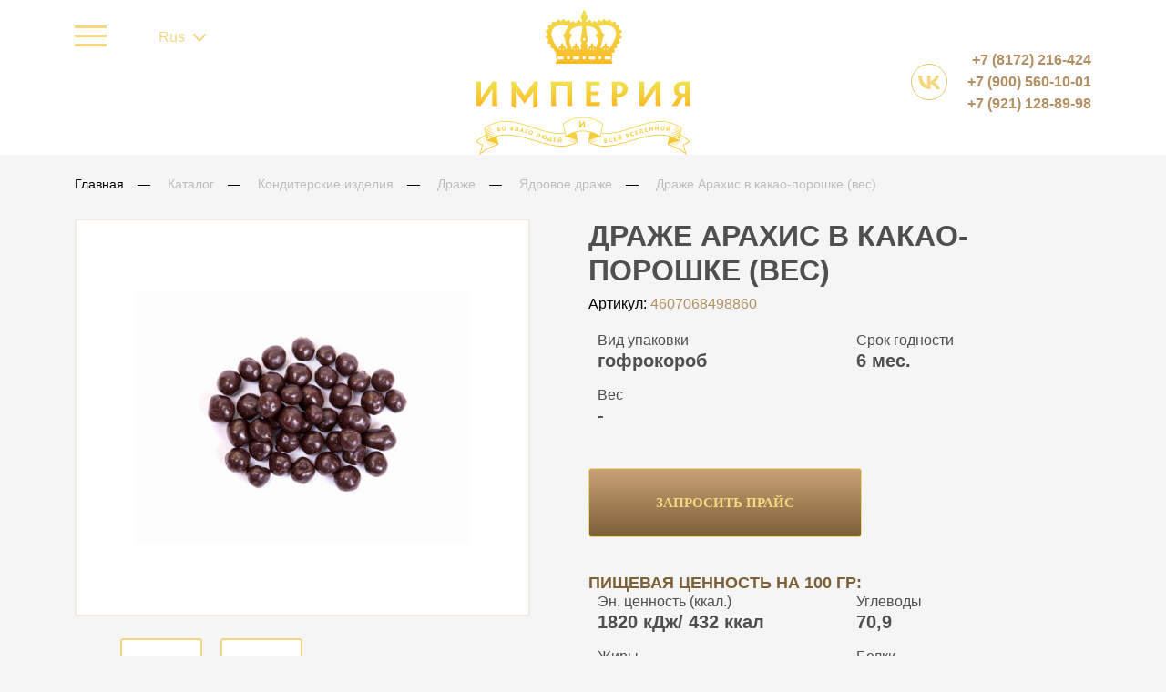

--- FILE ---
content_type: text/html; charset=UTF-8
request_url: https://imperia-td.ru/catalog/sugar-pills/drazhe-arakhis-v-kakao-poroshke-ves/
body_size: 5002
content:

<!DOCTYPE html>
<html>

<head>
    <meta http-equiv="Content-Type" content="text/html; charset=UTF-8" />
<meta name="robots" content="index, follow" />
<meta name="keywords" content="Драже Арахис в какао-порошке (вес), Кондитерская фабрика «Империя», купить оптом" />
<meta name="description" content="Драже Арахис в какао-порошке (вес) от кондитерской фабрики &amp;quot;Империя&amp;quot;. Купить оптом, подробности на сайте." />
<link href="/bitrix/css/main/font-awesome.min.css?172139027123748" type="text/css"  rel="stylesheet" />
<link href="/bitrix/cache/css/s1/imperiatd/page_fb15b0521faf224090be847b50df0515/page_fb15b0521faf224090be847b50df0515_v1.css?17618064603887" type="text/css"  rel="stylesheet" />
<link href="/bitrix/cache/css/s1/imperiatd/template_48ed0d361ff2d9ab5bd8a41901a70ce9/template_48ed0d361ff2d9ab5bd8a41901a70ce9_v1.css?1761811569268311" type="text/css"  data-template-style="true" rel="stylesheet" />
<script src="https://cdnjs.cloudflare.com/ajax/libs/popper.js/1.14.3/umd/popper.min.js" integrity="sha384-ZMP7rVo3mIykV+2+9J3UJ46jBk0WLaUAdn689aCwoqbBJiSnjAK/l8WvCWPIPm49" crossorigin="anonymous"></script>
<link rel="stylesheet" type="text/css" href="//cdn.jsdelivr.net/npm/slick-carousel@1.8.1/slick/slick.css"/>
<link rel="stylesheet" type="text/css" href="//kenwheeler.github.io/slick/slick/slick-theme.css"/>

    <script src="https://api-maps.yandex.ru/2.1/?lang=ru_RU&apikey=32160776-bc82-4be2-a581-e50a43db7330"
        type="text/javascript"></script>
    <script>
        (function() {
            ymaps.ready(function () {
                var mylabry = new ymaps.Map("imperia-map", {
                    center: [59.204103, 39.942799],
                    zoom: 17
                }, {
                    searchControlProvider: "yandex#search"
                }),

                    MyIconContentLayout = ymaps.templateLayoutFactory.createClass(
                        '<div style="color: #FFFFFF; font-weight: bold;">$[properties.iconContent]</div>'
                    ),

                    myPlacemark = new ymaps.Placemark([59.204103, 39.942799], {
                        hintContent: "Торговый дом «Империя»",
                        balloonContent: "Торговый дом «Империя»"
                    }, {
                        iconLayout: "default#image",
                        iconImageHref: "/local/templates/imperiatd/img/ico-placemarker.svg",
                        iconImageSize: [36, 36],
                        iconImageOffset: [-15, -38]
                    });
                mylabry.behaviors.disable("scrollZoom");
                mylabry.geoObjects
                    .add(myPlacemark);

            });
        })();
    </script>




<script  src="/bitrix/cache/js/s1/imperiatd/template_c1350586830855fd718746dc42317c48/template_c1350586830855fd718746dc42317c48_v1.js?1761806643534291"></script>

    <title>Драже Арахис в какао-порошке (вес)</title>
    <meta name="viewport" content="width=device-width, initial-scale=1">
    <link rel="shortcut icon" href="/local/templates/imperiatd/favicon.ico" type="image/x-icon" />
    <link rel="icon" type="image/vnd.microsoft.icon" href="/local/templates/imperiatd/favicon.ico" />
    
    <!-- Yandex.Metrika counter -->
    <script type="text/javascript">
        (function(m, e, t, r, i, k, a) {
            m[i] = m[i] || function() {
                (m[i].a = m[i].a || []).push(arguments)
            };
            m[i].l = 1 * new Date();
            k = e.createElement(t), a = e.getElementsByTagName(t)[0], k.async = 1, k.src = r, a.parentNode.insertBefore(k, a)
        })
        (window, document, "script", "https://mc.yandex.ru/metrika/tag.js", "ym");

        ym(55211182, "init", {
            clickmap: true,
            trackLinks: true,
            accurateTrackBounce: true,
            webvisor: true
        });
    </script>
    <noscript>
        <div><img src="https://mc.yandex.ru/watch/55211182" style="position:absolute; left:-9999px;" alt="" /></div>
    </noscript>
    <!-- /Yandex.Metrika counter -->
    <!-- Global site tag (gtag.js) - Google Analytics -->
    <script async src="https://www.googletagmanager.com/gtag/js?id=UA-125326675-21"></script>
    <script>
        window.dataLayer = window.dataLayer || [];

        function gtag() {
            dataLayer.push(arguments);
        }
        gtag('js', new Date());

        gtag('config', 'UA-125326675-21');
    </script>

</head>

<body class="">
    <div id="panel">
            </div>
        <header class="header  catalog">
        <div class="header__menu menu">
            <div class="container">
                                    <input type="checkbox" id="checkbox" class="mobile-menu__checkbox">
                    <div class="menu__container">
                        <div class="menu__item menu__select">
                            <div class="menu__burger burger">
                                <label for="checkbox" class="mobile-menu__btn"><div class="mobile-menu__icon"></div></label>
                            </div>
                            <div class="menu__lang language-select">
                                <a class="language-select__selected"title="Выбор языка">Rus<span class="language-select__arrow"></span></a>
                                <div class="language-select" id="language-select">
                                                                            <a class="language-select__select" href="?lang=RU">Rus</a>
                                                                            <a class="language-select__select" href="?lang=EN">Eng</a>
                                                                            <a class="language-select__select" href="?lang=CN">中文</a>
                                                                    </div>
                            </div>
                        </div>
                        <div class="menu__item menu__logo">
                            <a class="menu__link" href="/">
	<img src="/img/newlogo.png" alt="Имперя">
</a>
                        </div>
                        <div class="menu__item menu__contact menu-contact">
                            <div class="menu-contact__opening">
                                <div>
	<p style="text-align: right;">
 <span style="font-size: 14pt; font-family: &quot;Times New Roman&quot;, Times;"> <span style="color: #ffffff;">Время работы:</span><br>
 <span style="color: #ffffff;">
		с 8:30 до 17:00. Пн-пт </span></span>
	</p>
 <span style="color: #ffffff;"> </span>
</div>
 <br>                            </div>
                            <div class="menu-contact__phone">
                                <a href="tel:+7 (8172) 216-424" class="menu-contact__number">+7 (8172) 216-424</a>
                                <a href="tel:+7 (900) 560-10-01" class="menu-contact__number">+7 (900) 560-10-01</a>
                                <a href="tel:+7 (921) 128-89-98" class="menu-contact__number">+7 (921) 128-89-98</a>
                            </div>
                            
                            <div class="menu-contact__social social">
                                <a class="social__item" href="https://vk.com/imperiya_35" target="_blank" rel="noopener noreferrer">
                                    <svg id="vk" class="social__item-icon" width="24" height="15"
                                        viewBox="0 0 24 15" fill="none" xmlns="http://www.w3.org/2000/svg">
                                        <path
                                            d="M13.0718 15C4.87188 15 0.194878 9.36937 0 0H4.10743C4.24235 6.87688 7.27038 9.78979 9.66888 10.3904V0H13.5366V5.93093C15.9051 5.67568 18.3933 2.97297 19.2328 0H23.1004C22.4558 3.66366 19.7575 6.36637 17.8387 7.47748C19.7575 8.37838 22.8307 10.7357 24 15H19.7425C18.8281 12.1471 16.5497 9.93994 13.5366 9.63964V15H13.0718Z" />
                                    </svg>
                                </a>
                            </div>
                        </div>
                    </div>
                    	<nav class="burger__mobile-menu mobile-menu">
        <div class="mobile-menu__container">
            <ul class="mobile-menu__list">

							<li class="mobile-menu__item">
				<a href="/about/" class="mobile-menu__link">О нас</a>
			</li>
				
							<li class="mobile-menu__item">
				<a href="/progress/" class="mobile-menu__link">Достижения</a>
			</li>
				
							<li class="mobile-menu__item active">
				<a href="/catalog/" class="mobile-menu__link">Каталог</a>
			</li>
				
							<li class="mobile-menu__item">
				<a href="/delivery/" class="mobile-menu__link">Доставка</a>
			</li>
				
							<li class="mobile-menu__item">
				<a href="/news/" class="mobile-menu__link">Новости</a>
			</li>
				
							<li class="mobile-menu__item">
				<a href="/career/" class="mobile-menu__link">Карьера</a>
			</li>
				
							<li class="mobile-menu__item">
				<a href="/contacts/" class="mobile-menu__link">Контакты</a>
			</li>
				
							<li class="mobile-menu__item">
				<a href="/inostrannym-grazhdanam/" class="mobile-menu__link">Зарубежным партнерам</a>
			</li>
						</ul>
		
		<div class="menu__item menu__contact menu-contact">
            <div class="menu-contact__opening">
                <div>
	<p style="text-align: right;">
 <span style="font-size: 14pt; font-family: &quot;Times New Roman&quot;, Times;"> <span style="color: #ffffff;">Время работы:</span><br>
 <span style="color: #ffffff;">
		с 8:30 до 17:00. Пн-пт </span></span>
	</p>
 <span style="color: #ffffff;"> </span>
</div>
 <br>            </div>
            <div class="menu-contact__phone">
                <a href="tel:+7 (8172) 216-424" class="menu-contact__number">+7 (8172) 216-424</a>
                <a href="tel:+7 (900) 560-10-01" class="menu-contact__number">+7 (900) 560-10-01</a>
            </div>
        </div>
		
		<div class="burger__lang language-select">
	        <a class="language-select__selected"title="Выбор языка">Rus<span class="language-select__arrow"></span></a>
	        <div class="language-select" id="language-select-menu">
	            	                <a class="language-select__select" href="?lang=RU">Rus</a>
	            	                <a class="language-select__select" href="?lang=EN">Eng</a>
	            	                <a class="language-select__select" href="?lang=CN">中文</a>
	            	        </div>
	    </div>
	</div>
</</nav>
                    <!--<nav class="burger__mobile-menu mobile-menu">
                        <div class="mobile-menu__container">
                            <ul class="mobile-menu__list">
                                <li class="mobile-menu__item"><a href="#" class="mobile-menu__link">Home</a></li>
                                <li class="mobile-menu__item"><a href="#" class="mobile-menu__link">About us</a></li>
                                <li class="mobile-menu__item"><a href="#" class="mobile-menu__link">Work</a></li>
                                <li class="mobile-menu__item"><a href="#" class="mobile-menu__link">Contacts</a></li>
                            </ul>
                        </div>
                    </nav>-->
                                

                </div>
                
            </div>
            
        </div>
            </header>

    
    <section class="breadcrumb" itemprop="http://schema.org/breadcrumb" itemscope itemtype="http://schema.org/BreadcrumbList"><div class="container"><ul>
			<li itemprop="itemListElement" itemscope itemtype="http://schema.org/ListItem">
				<a href="/" title="Главная" itemprop="url">
					<span itemprop="name">Главная</span>
				</a>
				<meta itemprop="position" content="1" />
			</li>
			<li itemprop="itemListElement" itemscope itemtype="http://schema.org/ListItem">
				<a href="/catalog/" title="Каталог" itemprop="url">
					<span itemprop="name">Каталог</span>
				</a>
				<meta itemprop="position" content="2" />
			</li>
			<li itemprop="itemListElement" itemscope itemtype="http://schema.org/ListItem">
				<a href="/catalog/konditerskie-izdeliya/" title="Кондитерские изделия" itemprop="url">
					<span itemprop="name">Кондитерские изделия</span>
				</a>
				<meta itemprop="position" content="3" />
			</li>
			<li itemprop="itemListElement" itemscope itemtype="http://schema.org/ListItem">
				<a href="/catalog/konditerskie-izdeliya/drazhe/" title="Драже" itemprop="url">
					<span itemprop="name">Драже</span>
				</a>
				<meta itemprop="position" content="4" />
			</li>
			<li itemprop="itemListElement" itemscope itemtype="http://schema.org/ListItem">
				<a href="/catalog/konditerskie-izdeliya/drazhe/qdrovoe_drazhe/" title="Ядровое драже" itemprop="url">
					<span itemprop="name">Ядровое драже</span>
				</a>
				<meta itemprop="position" content="5" />
			</li>
			<li itemprop="itemListElement" itemscope itemtype="http://schema.org/ListItem">
				<span itemprop="name">Драже Арахис в какао-порошке (вес)</span>
				<meta itemprop="position" content="6" />
			</li></ul></div></section>    <main class="detail-page  products-page">
        <div class="container">
            <div class="row">
                    
<div class="products-page__container">
    <div class="products-page__slider">
        <div class="product-slider">
                            <div class="product-slide">
                    <a  data-fancybox="gallery" href="/upload/iblock/f9a/f9a508bac149848f3bad347dec499656.jpg">
                        <img src="/upload/iblock/f9a/f9a508bac149848f3bad347dec499656.jpg" alt="Драже Арахис в какао-порошке (вес)" title="Драже Арахис в какао-порошке (вес)">
                    </a></div>
                            <div class="product-slide">
                    <a  data-fancybox="gallery" href="/upload/iblock/504/504d8691e8f7bfe7560869caef3955a9.jpg">
                        <img src="/upload/iblock/504/504d8691e8f7bfe7560869caef3955a9.jpg" alt="Драже Арахис в какао-порошке (вес)" title="Драже Арахис в какао-порошке (вес)">
                    </a></div>
                    </div>
                    <div class="product-slider-for">
                
                                                                    <div class="product-slide"><img src="/upload/resize_cache/iblock/f9a/120_100_2/f9a508bac149848f3bad347dec499656.jpg" alt="Драже Арахис в какао-порошке (вес)"  title="Драже Арахис в какао-порошке (вес)"> </div>
                                                                    <div class="product-slide"><img src="/upload/resize_cache/iblock/504/120_100_2/504d8691e8f7bfe7560869caef3955a9.jpg" alt="Драже Арахис в какао-порошке (вес)"  title="Драже Арахис в какао-порошке (вес)"> </div>
                                    
            </div>
            </div>
    <div class="products-page__detail-product detail-product">
        <h1 class="detail-product__title">Драже Арахис в какао-порошке (вес)</h1>
        <div class="detail-product__content">
                            <div class="detail-product__item">
                        <p class="detail-product__articul">Артикул: <span class="detail-product__articul-number">4607068498860</span></p>
                </div>
                                        <div class="detail-product__item product-specifications">
                                            <div class="product-specifications__item">
                            <div class="product-specifications__title">Вид упаковки</div>
                            <div class="product-specifications__text">гофрокороб</div>
                        </div>
                                            <div class="product-specifications__item">
                            <div class="product-specifications__title">Срок годности</div>
                            <div class="product-specifications__text">6 мес.</div>
                        </div>
                                            <div class="product-specifications__item">
                            <div class="product-specifications__title">Вес</div>
                            <div class="product-specifications__text">-</div>
                        </div>
                                    </div>
            			            <div class="detail-product__item detail-product__request-price">
                <a href="#" data-event="jqm" data-name="callback" class="btn-aboutus">Запросить прайс</a>
            </div>
            <div class="detail-product__item"><div class="detail-product__item item-composition"><div class="detail-product__section-name">Пищевая ценность на 100 гр:</div><div class="product-specifications"><div class="product-specifications__item"><div class="product-specifications__title">Эн. ценность (ккал.)</div><div class="product-specifications__text">1820 кДж/ 432 ккал</div></div><div class="product-specifications__item"><div class="product-specifications__title">Углеводы</div><div class="product-specifications__text">70,9</div></div><div class="product-specifications__item"><div class="product-specifications__title">Жиры</div><div class="product-specifications__text">12,9</div></div><div class="product-specifications__item"><div class="product-specifications__title">Белки</div><div class="product-specifications__text">8,2</div></div></div></div><div class="detail-product__section-name">Описание:</div><p>Традиционное драже округлой формы с глянцевой поверхностью. Корпус-жареный цельный ароматный арахис, оболочка сахарная с добавлением какао-порошка<br />
<br />
<br />
</p></div></div>        </div>
        
            </div>
</div><p>

    <a href="/catalog/" class="btn brown-btn">Вернуться в каталог</a>
</p>
<br>            </div>
        </div>
    </main>
<footer class="footer">
    <div class="container">
        
            <div class="footer__container">
                <div class="footer__item copyright">
                    <div class="copy"><span style="font-size: 14pt; font-family: &quot;Times New Roman&quot;, Times;">© </span>2026<span style="font-size: 14pt; font-family: &quot;Times New Roman&quot;, Times;"> ТД «Империя»</span></div>
                    <div class="footer__social social">
                        <a class="social__item" href="https://vk.com/imperiya_35" target="_blank" rel="noopener noreferrer">
                            <svg id="vk" class="social__item-icon" width="24" height="15"
                                viewBox="0 0 24 15" fill="none" xmlns="http://www.w3.org/2000/svg">
                                <path
                                    d="M13.0718 15C4.87188 15 0.194878 9.36937 0 0H4.10743C4.24235 6.87688 7.27038 9.78979 9.66888 10.3904V0H13.5366V5.93093C15.9051 5.67568 18.3933 2.97297 19.2328 0H23.1004C22.4558 3.66366 19.7575 6.36637 17.8387 7.47748C19.7575 8.37838 22.8307 10.7357 24 15H19.7425C18.8281 12.1471 16.5497 9.93994 13.5366 9.63964V15H13.0718Z" />
                            </svg>
                        </a>
                    </div>
                </div>
                <div class="footer__item founders">
                    <div class="founders__container">
                        <div class="founders__support">
                            <p class="founders__paragraph">
								<span style="font-size: 14pt; font-family: &quot;Times New Roman&quot;, Times;">Создано при содействии Центра поддержки экспорта Вологодской области"</span>
                            </p>
							<p class="founders__paragraph"><span style="font-size: 14pt; font-family: &quot;Times New Roman&quot;, Times;"><div>
 <span style="font-size: 14pt; font-family: &quot;Times New Roman&quot;, Times;">Официальный сайт производителя</span>
</div></span></p>
                        </div>
                        <div class="founders__creator">
							<p><a class="founders__private" href="#"><span style="font-size: 14pt; font-family: &quot;Times New Roman&quot;, Times;">Политика конфиденцильности</span></a></p>
							<p class="founders__paragraph-creator"><span style="font-size: 14pt; font-family: &quot;Times New Roman&quot;, Times;"><div>
 <span style="font-size: 14pt; font-family: &quot;Times New Roman&quot;, Times;">Создание и поддержка Акатан</span>
</div>
 <a class="founders__link" href="https://akatan.ru/"></a></span></p>
                        </div>
                    </div>
                </div>
                <div class="footer__item footer-contact">
                    <div class="footer-contact__opening">
                        <div>
	<p style="text-align: right;">
 <span style="font-size: 14pt; font-family: &quot;Times New Roman&quot;, Times;"> <span style="color: #ffffff;">Время работы:</span><br>
 <span style="color: #ffffff;">
		с 8:30 до 17:00. Пн-пт </span></span>
	</p>
 <span style="color: #ffffff;"> </span>
</div>
 <br>                    </div>
                    <div class="footer-contact__phone">
						<a href="tel:+7 (8172) 216-424" class="footer-contact__number"><span style="font-size: 14pt; font-family: &quot;Times New Roman&quot;, Times;">+7 (8172) 216-424</span></a>
                        <a href="tel:+7 (900) 560-10-01" class="footer-contact__number"><span style="font-size: 14pt; font-family: &quot;Times New Roman&quot;, Times;">+7 (900) 560-10-01</span></a>
						<a href="tel:+7 (921) 128-89-98" class="footer-contact__number"><span style="font-size: 14pt; font-family: &quot;Times New Roman&quot;, Times;">+7 (921) 128-89-98</span></a>
                    </div>
                </div>
            </div>
            </div>
</footer>

	</body>
</html>


--- FILE ---
content_type: text/css
request_url: https://imperia-td.ru/bitrix/cache/css/s1/imperiatd/page_fb15b0521faf224090be847b50df0515/page_fb15b0521faf224090be847b50df0515_v1.css?17618064603887
body_size: 1067
content:


/* Start:/local/templates/.default/components/bitrix/news/catalog-2022/bitrix/news.detail/.default/style.css?17213902963627*/
.products-page__container {
	display: grid;
	gap: 64px;
	grid-template-columns : 500px 1fr;
}
.products-page__slider .product-slider {
	border: 1.5px solid #F1EAE2;
	border-radius: 3px;
}

.products-page__slider .slick-arrow {
/*	position: relative;*/
	height: 20px;
	width: 10px;
}
.products-page__slider .slick-prev::before,
.products-page__slider .slick-prev::after,
.products-page__slider .slick-next::before,
.products-page__slider .slick-next::after {
	content: '';
	height: 14.14px;
	width: 2px;
	background-color: #F5D681;
	position: absolute;
	border-radius: 1px;
	transition: all .35s;
	transform-origin: 50% 0%;
	top: 10px;
}
.products-page__slider .slick-prev::before,
.products-page__slider .slick-prev::after {
	left: 0;
}
.products-page__slider .slick-next::before,
.products-page__slider .slick-next::after {
	right: 0;
}
.products-page__slider .slick-prev {
	left: 0;
}
.products-page__slider .slick-next {
	right: 0;
}
.products-page__slider .slick-prev::before {
	transform: rotateZ(-135deg);
}
.products-page__slider .slick-prev::after {
	transform: rotateZ(-40deg);
}
.products-page__slider .slick-next::before {
	transform: rotateZ(135deg);
}
.products-page__slider .slick-next::after {
	transform: rotateZ(40deg);
}
.products-page__slider .product-slider-for {
	max-width: 100%;
	padding-left: 50px;
	padding-right: 50px;
}
/*.products-page__slider .slick-prev,
.products-page__slider .slick-next {

}*/
.products-page__slider .product-slider-for .product-slide {
	max-width: 90px;
	height: 90px;
	border: 2px solid #F1EAE2;
	border-radius: 3px;
	display: flex;
	justify-content: center;
	align-items: center;
	overflow: hidden;
}
.products-page__slider .product-slide.slick-active {
	border-color: #F5D681;
}
.product-slider-for img {
	width: 100%;
	height: auto;
	display: block;
}
.detail-product__title {
	font-weight: 600;
	font-size: 32px;
	line-height: 1.2;
	text-transform: uppercase;
	color: #4E4F50;
}
.detail-product__item {
	color: #4E4F50;
	font-size: 15px;
	margin-top: 5px;
}
.detail-product__articul {
	font-size: 13px;
	margin-bottom: 20px;
}
.detail-product__articul-number {
	color: #B28F64;
}
.product-specifications {
	display: grid;
	gap: 15px;
	grid-template-columns : repeat(auto-fill, minmax(180px, 1fr));
	margin-bottom: 25px;
}
.product-specifications__item {
	margin-left: 10px;
}
.product-specifications__item:first-child {}
.product-specifications__title {
	white-space: nowrap;
	font-size: 16px;
	line-height: 1.25;
	color: #4E4F50
}

.item-composition {
	margin-top: 35px;
}

.product-specifications__text {
	font-weight: 600;
	font-size: 20px;
	line-height: 1.25;
	color: #4E4F50;
}

.detail-product__request-price {
	margin-bottom: 40px;
}

.btn-aboutus {
  margin-top: 45px;
  background: linear-gradient(180deg, #C8A275 0%, #7D6038 100%);
  border-radius: 3px;
  padding: 21px 44px;
  font-family: Montserrat;
  font-style: normal;
  font-weight: 700;
  font-size: 15px;
  line-height: 22px;
  border: 1px solid #f0d579;
  -webkit-transition: all 0.2s ease;
  transition: all 0.2s ease;
  text-align: center;
  text-transform: uppercase;
  color: #F5D681;
  max-width: 240px;
  display: block;
}

.btn-aboutus:hover {
    -webkit-box-shadow: 2px 2px 5px rgba(0, 0, 0, 0.5);
    box-shadow: 2px 2px 5px rgba(0, 0, 0, 0.5);
}

.detail-product__section-name {
	font-weight: 600;
	font-size: 18px;
	line-height: 1.2;
	text-transform: uppercase;
	color: #7D6038;
}

@media (max-width: 992px) {
	.products-page__container {
        display: flex;
        max-width: 100%;
        flex-direction: column;
    }
    .product-specifications__item {
    	margin-left: 0;
    }
}
/* End */
/* /local/templates/.default/components/bitrix/news/catalog-2022/bitrix/news.detail/.default/style.css?17213902963627 */
